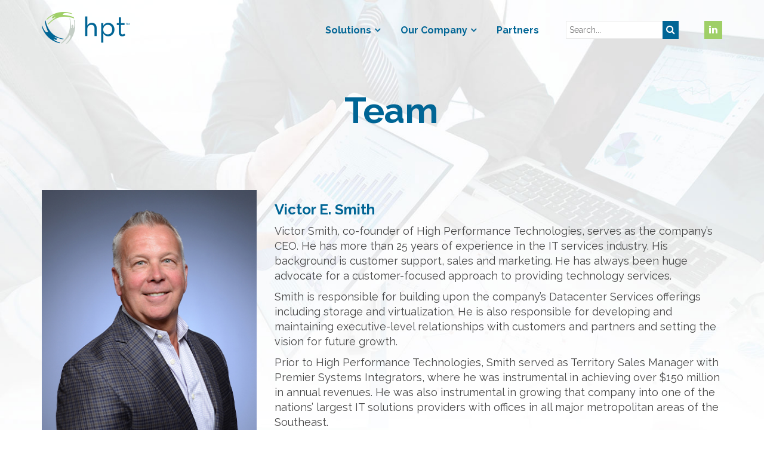

--- FILE ---
content_type: text/html; charset=utf-8
request_url: https://highperftech.com/team
body_size: 6402
content:
<!DOCTYPE html>
<html>
<head>
    <meta charset="utf-8" />
    <meta name="viewport" content="width=device-width, initial-scale=1.0">

    <title>Team | High Performance Technologies Inc.</title>
    <link href="/content/application?v=yM6f7LcDN10biysjax1XNpiTr-qUQW3cvdd3QyfMjZw1" rel="stylesheet"/>

    <script src="/scripts/application?v=rJuELwpI95W3ce5tacSIvoIbWEjRA6EDitjco_70CfE1"></script>


    <!--[if lt IE 9]><script type="text/javascript" src="/scripts/html5shiv.js"></script><![endif]-->
    <!--[if IE 8]><link rel="stylesheet" type="text/css" href="/Content/Css/ie8.css" /><![endif]-->
    <!--[if IE 7]><link rel="stylesheet" type="text/css" href="/Content/Css/ie7.css" /><![endif]-->

    <link href="https://fonts.googleapis.com/css?family=Raleway:400,700,700i" rel="stylesheet">
    <link rel="stylesheet" href="https://maxcdn.bootstrapcdn.com/font-awesome/4.7.0/css/font-awesome.min.css">

    <link rel="shortcut icon" href="/content/images/favicon.ico" />

</head>
<body class="secondary">

    <div class="container">
        <div id="top-nav-bar">
            <div class="row">
                <div class="col-sm-3 logo">
                    <p><a href="../../../"><img src="../../../Media/Images/hpt-logo-new.png" alt="" width="147" height="53" /></a></p>
                </div>
                <div class="col-sm-6 main-menu">
                    <nav>
                        
<ul class="nav menu">
        <li>
            <a href="/solutions">Solutions</a>

            


<ul class="nav submenu">
        <li>
            <a href="/data-center-transformation">Data Center</a>

            

        </li>
        <li>
            <a href="/cloud-enablement">Cybersecurity</a>

            

        </li>
        <li>
            <a href="/hpt-services">HPT Services</a>

            

        </li>
        <li>
            <a href="/networking">Networking</a>

            

        </li>
        <li>
            <a href="/cloud">Cloud</a>

            

        </li>
</ul>        </li>
        <li>
            <a href="/history">Our Company</a>

            


<ul class="nav submenu">
        <li>
            <a href="/history">History</a>

            

        </li>
        <li>
            <a href="/team" class="active">Team</a>

            

        </li>
        <li>
            <a href="/culture">Culture</a>

            

        </li>
        <li>
            <a href="/our-core-values">Core Values</a>

            

        </li>
        <li>
            <a href="/news-events">News & Events</a>

            

        </li>
        <li>
            <a href="/contact">Contact</a>

            

        </li>
</ul>        </li>
        <li>
            <a href="/partners">Partners</a>

            

        </li>
</ul>
                    </nav>
                </div>
                <div class="col-sm-3 search-social">
                    <div class="row">
                        <div class="col-sm-9">
                            
<form action="/search-results/results" method="post">    <input type="search" placeholder="Search..." name="query" />
    <button type="submit">Search</button>
</form>    
                        </div>
                        <div class="col-sm-3">
                            <ul class="sociallinks">
<li><a href="https://www.linkedin.com/company/1877745/" target="_blank"><span class="fa fa-linkedin">&nbsp;</span></a></li>
</ul>
                        </div>
                    </div>
                </div>
            </div>
        </div>
    </div>

    <div id="main-secondary-content" class="container-fluid">
        <div class="container">
            <div class="row">
                <div class="col-sm-12 page-title">
                    <h1>Team</h1>
                </div>
            </div>
            <div class="row">
                <div class="col-sm-12 content">
                    
<div class="row">
<div class="col-sm-4"><img src="../Media/Images/Victor-Smith.jpg" alt="Victor E. Smith" width="100%" />
<div class="team-member-quote">
<p>"The sole mission of High Performance Technologies is to help our customers solve business problems while delivering custom, high-quality solutions that bring both efficiency and value to their bottom line."</p>
<p><strong>Victor Smith - CEO, HPT</strong></p>
</div>
</div>
<div class="col-sm-8">
<div class="team-member">
<h3>Victor E. Smith</h3>
<p>Victor Smith, co-founder of High Performance Technologies, serves as the company&rsquo;s CEO. He has more than 25 years of experience in the IT services industry. His background is customer support, sales and marketing. He has always been huge advocate for a customer-focused approach to providing technology services.</p>
<p>Smith is responsible for building upon the company&rsquo;s Datacenter Services offerings including storage and virtualization. He is also responsible for developing and maintaining executive-level relationships with customers and partners and setting the vision for future growth.</p>
<p>Prior to High Performance Technologies, Smith served as Territory Sales Manager with Premier Systems Integrators, where he was instrumental in achieving over $150 million in annual revenues. He was also instrumental in growing that company into one of the nations&rsquo; largest IT solutions providers with offices in all major metropolitan areas of the Southeast.</p>
<p>Smith&rsquo;s professional career in the technology industry includes his role as Major Account Sales Manager with Computer Associates where he marketed enterprise management tools. He also held several positions at Hewlett Packard including Sales Engineer, Partner Business Manager, and Customer Engineering.</p>
<p>Smith holds a Bachelor of Science in Electronic Engineering Technology from DeVry Institute of Technology.</p>
</div>
</div>
</div>
<hr />
<div class="row">
<div class="col-sm-4"><img src="../Media/Images/Mark-Collum.jpg" alt="Mark Collum" width="100%" />
<div class="team-member-quote">
<p>"Relationships are fundamental to any of life&rsquo;s successes. I believe that customers will always do business with people who are knowledgeable, ethical and trustworthy. This belief is at the heart of HPT&rsquo;s business philosophy."</p>
<p><strong>Mark Cullum - President, HPT</strong></p>
</div>
</div>
<div class="col-sm-8">
<div class="team-member">
<h3>Mark Cullum</h3>
<p>Mark Cullum, President of High Performance Technologies, has over 25 years of experience in the IT services industry. As co-founder and one of the primary members of the company&rsquo;s leadership team, Cullum reinforces the company&rsquo;s philosophy of constantly maintaining a knowledgeable, ethical and trustworthy business that focuses first and foremost on customer relationships and needs.</p>
<p>Cullum is responsible for the overall day-to-day operations of High Performance Technologies as well as executive-level relationships with vendors and partners. He is also part of the leadership team responsible for driving growth.</p>
<p>Cullum&rsquo;s IT career began in 1982 with Policy Management Systems where he served as Account Manager overseeing the Workman&rsquo;s Compensation System implementation for the State of Oklahoma. He later joined Enterprise Computer Systems, a provider of financial and inventory systems targeted to the building material industry, as a Software Sales Manager responsible for the selling, implementation, training and overall account management. He then joined Hewlett Packard where he served as Territory Manager and Account Manager.</p>
<p>Prior to High Performance Technologies, Cullum served as one of the instrumental members of the highly successful Premier Systems Integrators Sales team which grew this company into one of the largest national resellers of server and storage solutions including HP, IBM, SUN, EMC and STK.</p>
<p>Cullum holds a Bachelor of Science in Business from Winthrop University.</p>
</div>
</div>
</div>
<hr />
<div class="row">
<div class="col-sm-4"><img src="../Media/Images/Jennifer-Broadnax.jpg" alt="Jennifer Broadnax" width="100%" />
<div class="team-member-quote">
<p>Her experience with customer service, sales support and server/storage technology has brought a well-rounded perspective to the creation of an infrastructure which supports the company&rsquo;s mission.</p>
</div>
</div>
<div class="col-sm-8">
<div class="team-member">
<h3>Jennifer Broadnax</h3>
<p>Jennifer Broadnax, Vice President of Operations, has worked nearly two decades in the computer reseller industry. She has been responsible for HPT&rsquo;s Operations since its inception in 2002. Her experience with customer service, sales support and server/storage technology has brought a well-rounded perspective to the creation of an infrastructure which supports the company&rsquo;s mission. Her focus on low-volume, high-value solution sales has contributed greatly to the company&rsquo;s customer-oriented success.</p>
<p>Broadnax began work in the IT industry as Inside Sales Support for a CAD software developer and an HP, Sun, SGI reseller. She then moved to Premier Systems Integrators (later Dimension Data) and served in the areas of Purchasing and Inside Sales Support working with HP, IBM, Sun, EMC and STK Enterprise Solutions.</p>
<p>Fueled by a desire to grow a company from the ground up, Broadnax joined Victor Smith and Mark Cullum to launch the HPT enterprise.</p>
<p>Broadnax holds a BS in Management Information Systems from the University of North Carolina.</p>
</div>
</div>
</div>
<hr />
<div class="row">
<div class="col-sm-4"><img src="../Media/Images/Jim-McNabb.jpg" alt="Jim McNabb" width="100%" />
<div class="team-member-quote">
<p>By focusing on the customer, and providing highly skilled sales and technical talent, HPT continues to grow at a rapid pace. McNabb&rsquo;s industry experience and positive management philosophy further expands this connection with HPT&rsquo;s customers.</p>
</div>
</div>
<div class="col-sm-8">
<div class="team-member">
<h3>Jim McNabb</h3>
<p>Jim McNabb, VP of Marketing and Partner Alliances, has over 30 years of successful sales, management, and channel marketing experience in the Information Technology industry. This experience includes 12 years in management and senior management sales positions. His broad IT sales experience brings a unique perspective to his role as VP of Marketing at HPT.</p>
<p>During his career McNabb held various positions at HPT, Hewlett-Packard, Compaq, and Digital, where he worked with customers in the manufacturing, banking, and healthcare industries as well as the public sector and federal government. During his tenure at Hewlett-Packard, he worked closely with HPT and has been an integral part of this company's growth since its inception.</p>
<p>By focusing on the customer, and providing highly skilled sales and technical talent, HPT continues to grow at a rapid pace. McNabb&rsquo;s industry experience and positive management philosophy further expands this connection with HPT&rsquo;s customers. McNabb holds a Bachelor of Science in Business Administration and Finance from the University of Florida.</p>
</div>
</div>
</div>
<hr />
<div class="row">
<div class="col-sm-4"><img src="../Media/Images/Marty-Chilton.jpg" alt="Marty Chilton" width="100%" />
<div class="team-member-quote">
<p>Marty brings more than two decades of experience in services, sales, and management from the Information Technology industry.</p>
</div>
</div>
<div class="col-sm-8">
<div class="team-member">
<h3>Marty Chilton</h3>
<p>Marty Chilton, Vice President of Sales and Services, brings more than two decades of experience in services, sales, and management from the Information Technology industry. During his career he has held various services, sales and management positions at Hewlett-Packard, where he worked with customers in the manufacturing, banking, and healthcare industries as well as in the public sector and federal government markets.</p>
<p>He has served HP as consulting and integration sales territory manager for a comprehensive portfolio of services and as national account manager; leveraging business solutions into the vertical financial industry and territory commercial accounts for cross-industry solutions.</p>
<p>Chilton holds a Bachelor of Science in Business Administration &amp; Management from the University of Redlands, California and a certificate from the Executive Management Institute, Babson College.</p>
</div>
</div>
</div>
                </div>
            </div>
        </div>
    </div>

    <div id="blue-separator" class="container-fluid"></div>

    <div id="partners-top" class="container-fluid">
        <div id="particles-js" class="particles-js"></div>
        <div class="container">
            
        </div>
    </div>

    <div id="partners-slider" class="container-fluid">
        
    </div>

    <div id="above-footer" class="container-fluid">
        <div class="container">
            <div class="row">
                <div class="col-sm-12 contact-bar-header">
                    <div class="cornered-text">
<h4>how can we help?</h4>
<h3>Contact Us Today!</h3>
</div>
                </div>
            </div>
            <div class="row">
                <div class="col-sm-12 contact-bar">
                    <div class="row">
<div class="col-sm-4">
<div class="row">
<div class="col-sm-3"><span class="fa-stack fa-2x"> <em class="fa fa-circle fa-stack-2x">&nbsp;</em> <em class="fa fa-map-marker fa-stack-1x fa-inverse">&nbsp;</em> </span></div>
<div class="col-sm-9">
<h5>Address</h5>
<p><strong>11111 Carmel Commons Blvd. Suite 340</strong><br /><strong>Charlotte, NC 28226</strong></p>
</div>
</div>
</div>
<div class="col-sm-4">
<div class="row">
<div class="col-sm-3"><span class="fa-stack fa-2x"> <em class="fa fa-circle fa-stack-2x">&nbsp;</em> <em class="fa fa-phone fa-stack-1x fa-inverse">&nbsp;</em> </span></div>
<div class="col-sm-9">
<h5>Phone Number</h5>
<p><strong>Phone: (704) 553-2335</strong></p>
</div>
</div>
</div>
<div class="col-sm-4">
<div class="row">
<div class="col-sm-3"><span class="fa-stack fa-2x"> <em class="fa fa-circle fa-stack-2x">&nbsp;</em> <em class="fa fa-envelope fa-stack-1x fa-inverse">&nbsp;</em> </span></div>
<div class="col-sm-9">
<h5>Email</h5>
<p><strong>info@highperftech.com</strong><br /><strong>or contact us below!</strong></p>
</div>
</div>
</div>
</div>
                </div>
            </div>
        </div>
    </div>

    <div id="footer" class="container-fluid">
        <div class="container">
            <div class="row">
                <div class="col-sm-3">
                    <h3>Main Menu</h3>
<ul class="nav menu">
        <li>
            <a href="/solutions">Solutions</a>

            


<ul class="nav submenu">
        <li>
            <a href="/data-center-transformation">Data Center</a>

            

        </li>
        <li>
            <a href="/cloud-enablement">Cybersecurity</a>

            

        </li>
        <li>
            <a href="/hpt-services">HPT Services</a>

            

        </li>
        <li>
            <a href="/networking">Networking</a>

            

        </li>
        <li>
            <a href="/cloud">Cloud</a>

            

        </li>
</ul>        </li>
        <li>
            <a href="/history">Our Company</a>

            


<ul class="nav submenu">
        <li>
            <a href="/history">History</a>

            

        </li>
        <li>
            <a href="/team" class="active">Team</a>

            

        </li>
        <li>
            <a href="/culture">Culture</a>

            

        </li>
        <li>
            <a href="/our-core-values">Core Values</a>

            

        </li>
        <li>
            <a href="/news-events">News & Events</a>

            

        </li>
        <li>
            <a href="/contact">Contact</a>

            

        </li>
</ul>        </li>
        <li>
            <a href="/partners">Partners</a>

            

        </li>
</ul>
                </div>
                <div class="col-sm-6">
                    <h3>About Us</h3><p><img style="float: left; padding-right: 20px; padding-bottom: 20px;" src="../../Media/Images/hpt-logo-white.png" alt="" width="131" height="47" />High Performance Technologies is one of the most respected providers of entire IT lifecycle solutions and services in the Southeast. HPT's practice of&nbsp;engineers and architects is well known for designing and deploying high-quality innovative IT business&nbsp;solutions that leverage traditional, emerging, and cloud technologies.&nbsp; From assessments to design, implementation, support and management,&nbsp;our lifecycle solutions help our clients adapt&nbsp;and thrive in today's dynamic environment.</p>
<p>&nbsp;</p>
                </div>
                <div class="col-sm-3">
                    <h3>Quick Contact</h3>

<div id="409fede9-29f3-45cc-a032-1059b9765efa">


<form action="/Forms/FormWidget/PostForm" method="post"><input id="Id" name="Id" type="hidden" value="17" /><div><input type="email" name="email" placeholder="Email" /></div>
<div><textarea row="4" name="message" placeholder="Message"></textarea></div>    <button type="submit">Submit</button>
</form></div>

<script type="text/javascript">
    $(function() {
        $("#409fede9-29f3-45cc-a032-1059b9765efa form").on("submit", function () {
            var $this = $(this);
            $this.fadeOut();
            $.post($this.attr("action"), $this.serialize(), function(data) {
                $("#409fede9-29f3-45cc-a032-1059b9765efa").html(data);
            });
            return false;
        }); 
    })
</script>
                </div>
            </div>
        </div>
        <div class="col-sm-12">
            <p>&copy; High Performance Technologies, LLC All rights reserved | <a href="../../../privacy-policy">Privacy Policy</a></p>
        </div>
    </div>

    <script src="/scripts/particles.js"></script>
    <script src="/scripts/particles-app.js"></script>


</body>
</html>

--- FILE ---
content_type: application/x-javascript
request_url: https://highperftech.com/scripts/particles-app.js
body_size: 1090
content:
/* -----------------------------------------------
/* How to use? : Check the GitHub README
/* ----------------------------------------------- */

/* To load a config file (particles.json) you need to host this demo (MAMP/WAMP/local)... */
/*
particlesJS.load('particles-js', 'particles.json', function() {
  console.log('particles.js loaded - callback');
});
*/

/* Otherwise just put the config content (json): */

particlesJS('particles-js',

    {
        "particles": {
            "number": {
                "value": 80,
                "density": {
                    "enable": true,
                    "value_area": 800
                }
            },
            "color": {
                "value": "#c4c4c4"
            },
            "shape": {
                "type": "circle",
                "stroke": {
                    "width": 0,
                    "color": "#878585"
                },
                "polygon": {
                    "nb_sides": 5
                },
                "image": {
                    "src": "img/github.svg",
                    "width": 100,
                    "height": 100
                }
            },
            "opacity": {
                "value": 0.5,
                "random": true,
                "anim": {
                    "enable": false,
                    "speed": 1,
                    "opacity_min": 0.1,
                    "sync": false
                }
            },
            "size": {
                "value": 11.83740145363289,
                "random": true,
                "anim": {
                    "enable": false,
                    "speed": 40,
                    "size_min": 0.1,
                    "sync": false
                }
            },
            "line_linked": {
                "enable": true,
                "distance": 150,
                "color": "#c4c4c4",
                "opacity": 0.4,
                "width": 1
            },
            "move": {
                "enable": true,
                "speed": 6,
                "direction": "none",
                "random": false,
                "straight": false,
                "out_mode": "out",
                "bounce": false,
                "attract": {
                    "enable": false,
                    "rotateX": 600,
                    "rotateY": 1200
                }
            }
        },
        "interactivity": {
            "detect_on": "canvas",
            "events": {
                "onhover": {
                    "enable": false,
                    "mode": "repulse"
                },
                "onclick": {
                    "enable": false,
                    "mode": "push"
                },
                "resize": true
            },
            "modes": {
                "grab": {
                    "distance": 400,
                    "line_linked": {
                        "opacity": 1
                    }
                },
                "bubble": {
                    "distance": 400,
                    "size": 40,
                    "duration": 2,
                    "opacity": 8,
                    "speed": 3
                },
                "repulse": {
                    "distance": 200,
                    "duration": 0.4
                },
                "push": {
                    "particles_nb": 4
                },
                "remove": {
                    "particles_nb": 2
                }
            }
        },
        "retina_detect": true
    }

);